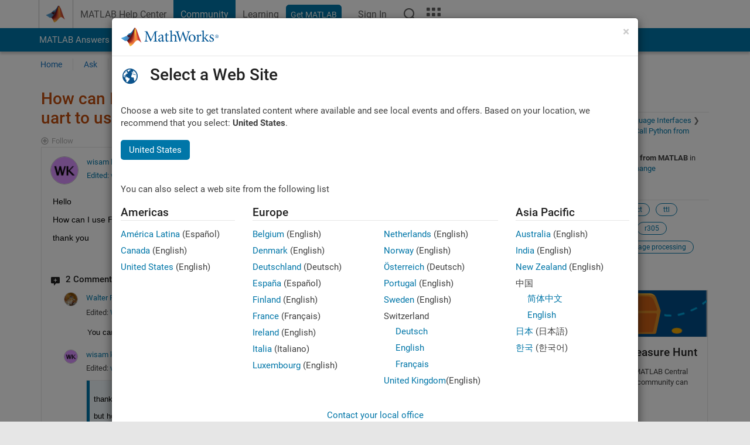

--- FILE ---
content_type: application/x-javascript;charset=utf-8
request_url: https://smetrics.mathworks.com/id?d_visid_ver=5.2.0&d_fieldgroup=A&mcorgid=B1441C8B533095C00A490D4D%40AdobeOrg&mid=10214466562412330990344381671064666816&ts=1768742432385
body_size: -34
content:
{"mid":"10214466562412330990344381671064666816"}